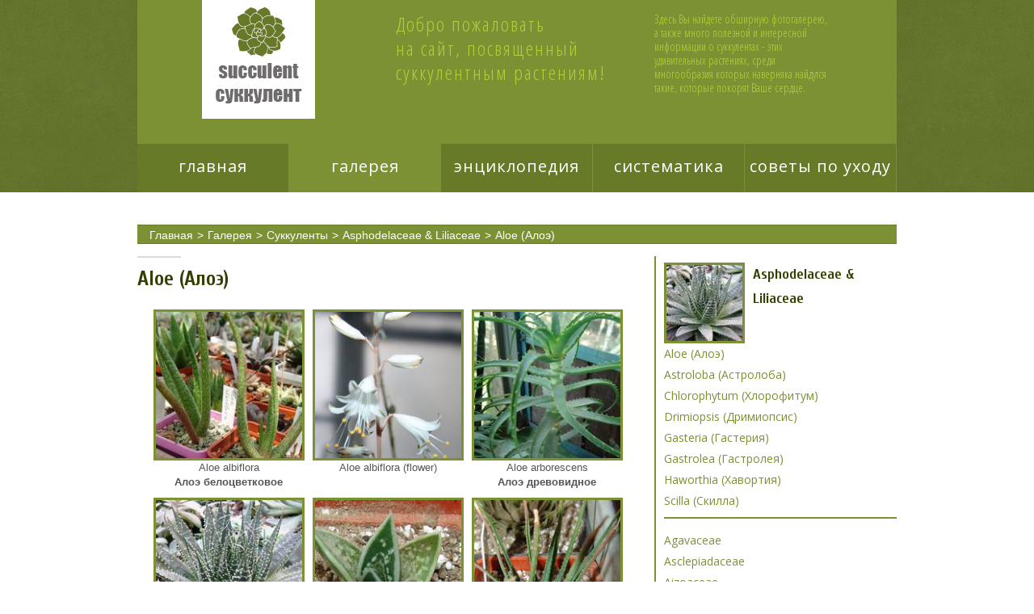

--- FILE ---
content_type: text/html; charset=utf-8
request_url: http://www.succulent.com.ua/galereja/succulents/asphodelaceae-liliaceae/aloe-aloeh.html
body_size: 6606
content:
<!DOCTYPE html>
<html xmlns:og="http://ogp.me/ns#">
<head>

<meta charset="utf-8">
<!-- 
	This website is powered by TYPO3 - inspiring people to share!
	TYPO3 is a free open source Content Management Framework initially created by Kasper Skaarhoj and licensed under GNU/GPL.
	TYPO3 is copyright 1998-2014 of Kasper Skaarhoj. Extensions are copyright of their respective owners.
	Information and contribution at http://typo3.org/
-->

<base href="https://www.succulent.com.ua/">

<title>Aloe (Алоэ) : Succulent site</title>
<meta name="generator" content="TYPO3 6.2 CMS">


<link rel="stylesheet" type="text/css" href="typo3temp/stylesheet_c7de79dc4f.css?1405600962" media="all">
<link rel="stylesheet" type="text/css" href="typo3conf/ext/t3colorbox/Resources/Public/Css/1.4.37/example1/colorbox.css?1405600919" media="all">
<link rel="stylesheet" type="text/css" href="fileadmin/templates/css/style.css?1405600583" media="all">
<link rel="stylesheet" type="text/css" href="fileadmin/templates/css/flexslider.css?1405600583" media="all">
<link rel="stylesheet" type="text/css" href="fileadmin/templates/css/owl.css?1405600583" media="all">
<link rel="stylesheet" type="text/css" href="fileadmin/templates/css/owl.carousel.css?1405600583" media="all">



<script src="typo3conf/ext/tinyaccordion/Resources/Public/Scripts/packed.js?1405600908" type="text/javascript"></script>
<script src="fileadmin/templates/js/jquery.js?1405600584" type="text/javascript"></script>
<script src="fileadmin/templates/js/jquery-migrate-1.1.1.js?1405600584" type="text/javascript"></script>
<script src="fileadmin/templates/js/jquery.easing.1.3.js?1405600584" type="text/javascript"></script>
<script src="fileadmin/templates/js/superfish.js?1405600584" type="text/javascript"></script>
<script src="fileadmin/templates/js/jquery.mobilemenu.js?1405600584" type="text/javascript"></script>
<script src="fileadmin/templates/js/jquery.ui.totop.js?1405600584" type="text/javascript"></script>
<script src="fileadmin/templates/js/jquery.flexslider-min.js?1405600584" type="text/javascript"></script>
<script src="fileadmin/templates/js/script.js?1405600584" type="text/javascript"></script>
<script src="fileadmin/templates/js/owl.js?1405600584" type="text/javascript"></script>
<script src="fileadmin/templates/js/owl.carousel.js?1405600584" type="text/javascript"></script>
<script src="typo3temp/javascript_9a38f34785.js?1405600952" type="text/javascript"></script>


<meta name="DC.title" content="Aloe (Алоэ)" />
<meta name="description" content="Добро пожаловать на сайт, посвященный суккулентным растениям!" />
<meta name="DC.Description" content="Добро пожаловать на сайт, посвященный суккулентным растениям!" />
<meta name="copyright" content="2026 succulent.com.ua" />
<meta name="DC.Rights" content="2026 succulent.com.ua" />
<meta http-equiv="content-language" content="ru" />
<meta name="DC.Language" scheme="NISOZ39.50" content="ru" />
<meta name="author" content="Vladimir Ivanov" />
<meta name="DC.Creator" content="Vladimir Ivanov" />
<meta name="date" content="2014-05-07T10:45:16+00:00" />
<meta name="DC.date" content="2014-05-07T10:45:16+00:00" />
<meta name="robots" content="index,follow" />
<meta name="google-site-verification" content="_G95GL0eNbjISFyw9qMmMeSUlPPZW0t3un8sNSf9ZfM" />
<meta name="wot-verification" content="bd705316a4a68ee665c0" />
<link rel="start" href="https://www.succulent.com.ua/" />
<link rel="up" href="https://www.succulent.com.ua/galereja/succulents/asphodelaceae-liliaceae.html" />
<link rel="next" href="https://www.succulent.com.ua/galereja/succulents/asphodelaceae-liliaceae/astroloba-astroloba.html" />
<link rel="canonical" href="https://www.succulent.com.ua/galereja/succulents/asphodelaceae-liliaceae/aloe-aloeh.html" />

<meta property="og:title" content="Aloe (Алоэ)" /><meta property="og:type" content="website" /><meta property="og:image" content="https://www.succulent.com.ua/fileadmin/logo_og.jpg" /><meta property="og:url" content="https://www.succulent.com.ua/galereja/succulents/asphodelaceae-liliaceae/aloe-aloeh.html" /><meta property="og:site_name" content="Succulent site" /><meta property="og:description" content="Добро пожаловать на сайт, посвященный суккулентным растениям!" /><meta property="og:locale" content="ru_RU" />
</head>
<body>

	<!--======================== header ============================-->
	<header>
		<div class="container_12">
			<div class="clearfix">
				<div class="grid_12">
					<div class="header_box">
						<div class="wrapper">
							<div class="grid_2 prefix_1 alpha">
								<!--======================== logo ===========================-->
								<h1><a href="/"><img src="fileadmin/templates/images/logo.png" alt=""></a></h1>
							</div>	
								
							<div class="grid_4 prefix_1">
								<div class="colls">
									<h4>
										Добро пожаловать <br />на сайт, посвященный суккулентным растениям!
									</h4>
									
								</div>
							</div>
							
							<div class="grid_3 omega">
							<div class="colls">
							<h4><span>Здесь Вы найдете обширную фотогалерею, а также много полезной и интересной информации о суккулентах - этих удивительных растениях, среди многообразия которых наверняка найдутся такие, которые покорят Ваше сердце.<span></h4>
							</div>
							</div>
								
							
						</div>	
						<div class="clearfix"><nav><ul class="sf-menu clearfix"><li class = "menu_item1"><a href="/" target="_top" title="Главная" >Главная</a></li><li class = "menu_item1 current"><a href="galereja.html" target="_top" title="Галерея" >Галерея</a><ul><li class = "menu_item1 current"><a href="succulents.html" target="_top" title="Суккуленты" >Суккуленты</a></li><li class = "menu_item1"><a href="cactaceae.html" target="_top" title="Кактусы" >Кактусы</a></li><li class = "menu_item1"><a href="variegata.html" target="_top" title="Пестролистные формы" >Пестролистные формы</a></li><li class = "menu_item1"><a href="cristata.html" target="_top" title="Гребенчатые формы" >Гребенчатые формы</a></li><li class = "menu_item1"><a href="flower.html" target="_top" title="Как они цветут" >Как они цветут</a></li></ul></li><li class = "menu_item1"><a href="encyclopedia.html" target="_top" title="Энциклопедия" >Энциклопедия</a><ul><li class = "menu_item1"><a href="encyclopedia/agavaceae.html" target="_top" title="AGAVACEAE" >AGAVACEAE</a></li><li class = "menu_item1"><a href="encyclopedia/aizoaceae.html" target="_top" title="AIZOACEAE" >AIZOACEAE</a></li><li class = "menu_item1"><a href="encyclopedia/anacardiaceae.html" target="_top" title="ANACARDIACEAE" >ANACARDIACEAE</a></li><li class = "menu_item1"><a href="encyclopedia/apocynaceae.html" target="_top" title="APOCYNACEAE" >APOCYNACEAE</a></li><li class = "menu_item1"><a href="encyclopedia/araceae.html" target="_top" title="ARACEAE" >ARACEAE</a></li><li class = "menu_item1"><a href="encyclopedia/asclepiadaceae.html" target="_top" title="ASCLEPIADACEAE" >ASCLEPIADACEAE</a></li><li class = "menu_item1"><a href="encyclopedia/asphodelaceae.html" target="_top" title="ASPHODELACEAE" >ASPHODELACEAE</a></li><li class = "menu_item1"><a href="encyclopedia/burseraceae.html" target="_top" title="BURSERACEAE" >BURSERACEAE</a></li><li class = "menu_item1"><a href="encyclopedia/commelinaceae.html" target="_top" title="COMMELINACEAE" >COMMELINACEAE</a></li><li class = "menu_item1"><a href="encyclopedia/compositae.html" target="_top" title="COMPOSITAE" >COMPOSITAE</a></li></ul></li><li class = "menu_item1"><a href="sistematika.html" target="_top" title="Систематика" >Систематика</a></li><li class = "menu_item1"><a href="kulture.html" target="_top" title="Советы по уходу" >Советы по уходу</a><ul><li class = "menu_item1"><a href="kulture/pochva.html" target="_top" title="Почва" >Почва</a></li><li class = "menu_item1"><a href="kulture/posuda.html" target="_top" title="Посуда" >Посуда</a></li><li class = "menu_item1"><a href="kulture/peresadka.html" target="_top" title="Пересадка" >Пересадка</a></li><li class = "menu_item1"><a href="kulture/svet.html" target="_top" title="Свет" >Свет</a></li><li class = "menu_item1"><a href="kulture/udobrenie.html" target="_top" title="Удобрение" >Удобрение</a></li><li class = "menu_item1"><a href="kulture/poliv-i-opryskivanie.html" target="_top" title="Полив и опрыскивание" >Полив и опрыскивание</a></li><li class = "menu_item1"><a href="kulture/zimovka.html" target="_top" title="Зимовка" >Зимовка</a></li><li class = "menu_item1"><a href="kulture/gollandskie-rastenija.html" target="_top" title="Голландские растения" >Голландские растения</a></li><li class = "menu_item1"><a href="kulture/esli-vam-nuzhno-uekhat-nadolgo.html" target="_top" title="Если Вам нужно уехать надолго..." >Если Вам нужно уехать надолго...</a></li><li class = "menu_item1"><a href="kulture/pokupaja-novoe-rastenie.html" target="_top" title="Покупая новое растение..." >Покупая новое растение...</a></li><li class = "menu_item1"><a href="kulture/vedenie-ucheta.html" target="_top" title="Ведение учета" >Ведение учета</a></li><li class = "menu_item1"><a href="kulture/mery-predostorozhnosti.html" target="_top" title="Меры предосторожности" >Меры предосторожности</a></li></ul></li></ul></nav></div>	
						
					</div>
				</div>
			</div>
</div>
		


	</header>
	<!--======================== content ===========================-->
	<div id="content">
<div class="container_12">

<div id="container_breadcrumb">
<div id="breadcrumb">
            <div class="menu_breadcrumb menu_ul"><ul><li><a href="/" target="_self" title="Главная" >Главная</a></li><li>&gt;</li><li><a href="galereja.html" target="_self" title="Галерея" >Галерея</a></li><li>&gt;</li><li><a href="succulents.html" target="_self" title="Суккуленты" >Суккуленты</a></li><li>&gt;</li><li><a href="galereja/succulents/asphodelaceae-liliaceae.html" target="_self" title="Asphodelaceae &amp; Liliaceae" >Asphodelaceae & Liliaceae</a></li><li>&gt;</li><li><a href="galereja/succulents/asphodelaceae-liliaceae/aloe-aloeh.html" target="_self" title="Aloe (Алоэ)" >Aloe (Алоэ)</a></li></ul></div>
</div>
</div>

<div class="wrapper">
<div class="grid_8 m_79">
<div class="header"><h1 class="line m_22">Aloe (Алоэ)</h1></div><div class="csc-textpic csc-textpic-center csc-textpic-above csc-textpic-border"><div class="csc-textpic-imagewrap" data-csc-images="29" data-csc-cols="3"><div class="csc-textpic-center-outer"><div class="csc-textpic-center-inner"><div class="csc-textpic-imagerow"><div class="csc-textpic-imagecolumn csc-textpic-firstcol"><figure class="csc-textpic-image csc-textpic-last"><a href="fileadmin/_processed_/csm_aloe_albiflora-b_222875f08d.jpg" title="Aloe albiflora" class="t3colorbox" data-rel="cbox394"><img src="fileadmin/_processed_/csm_aloe_albiflora-b_5ca9ca648d.jpg" width="187" height="187" alt="Aloe albiflora Aloe (Алоэ)"></a><figcaption class="csc-textpic-caption">Aloe albiflora<br>
<strong>Алоэ белоцветковое</strong></figcaption></figure></div>
<div class="csc-textpic-imagecolumn"><figure class="csc-textpic-image csc-textpic-last"><a href="fileadmin/_processed_/csm_aloe_albiflora_flower-b_805d5eb8f8.jpg" title="Aloe albiflora (flower)" class="t3colorbox" data-rel="cbox394"><img src="fileadmin/_processed_/csm_aloe_albiflora_flower-b_c62069555d.jpg" width="187" height="187" alt="Aloe albiflora (flower) Aloe (Алоэ)"></a><figcaption class="csc-textpic-caption">Aloe albiflora (flower)</figcaption></figure></div>
<div class="csc-textpic-imagecolumn csc-textpic-lastcol"><figure class="csc-textpic-image csc-textpic-last"><a href="fileadmin/_processed_/csm_aloe_arborescens-b_b56a332a17.jpg" title="Aloe arborescens" class="t3colorbox" data-rel="cbox394"><img src="fileadmin/_processed_/csm_aloe_arborescens-b_b0e202ad57.jpg" width="187" height="187" alt="Aloe arborescens Aloe (Алоэ)"></a><figcaption class="csc-textpic-caption">Aloe arborescens<br>
<strong>Алоэ древовидное</strong></figcaption></figure></div></div>
<div class="csc-textpic-imagerow"><div class="csc-textpic-imagecolumn csc-textpic-firstcol"><figure class="csc-textpic-image csc-textpic-last"><a href="fileadmin/_processed_/csm_aloe_aristata-b_4a966ca3b5.jpg" title="Aloe aristata Haw." class="t3colorbox" data-rel="cbox394"><img src="fileadmin/_processed_/csm_aloe_aristata-b_0b2820907d.jpg" width="187" height="187" alt="Aloe aristata Haw. Aloe (Алоэ)"></a><figcaption class="csc-textpic-caption">Aloe aristata Haw.<br>
<strong>Алоэ остистое</strong></figcaption></figure></div>
<div class="csc-textpic-imagecolumn"><figure class="csc-textpic-image csc-textpic-last"><a href="fileadmin/_processed_/csm_aloe_ausana-b_e73e9c834e.jpg" title="Aloe ausana" class="t3colorbox" data-rel="cbox394"><img src="fileadmin/_processed_/csm_aloe_ausana-b_122cfe86d3.jpg" width="187" height="187" alt="Aloe ausana Aloe (Алоэ)"></a><figcaption class="csc-textpic-caption">Aloe ausana</figcaption></figure></div>
<div class="csc-textpic-imagecolumn csc-textpic-lastcol"><figure class="csc-textpic-image csc-textpic-last"><a href="fileadmin/_processed_/csm_aloe_bowiea-b_31fedfe4f6.jpg" title="Aloe bowiea" class="t3colorbox" data-rel="cbox394"><img src="fileadmin/_processed_/csm_aloe_bowiea-b_89e339e5e5.jpg" width="187" height="187" alt="Aloe bowiea Aloe (Алоэ)"></a><figcaption class="csc-textpic-caption">Aloe bowiea</figcaption></figure></div></div>
<div class="csc-textpic-imagerow"><div class="csc-textpic-imagecolumn csc-textpic-firstcol"><figure class="csc-textpic-image csc-textpic-last"><a href="fileadmin/_processed_/csm_aloe_cosmo-b_fbaac44002.jpg" title="Aloe cv 'Cosmo'" class="t3colorbox" data-rel="cbox394"><img src="fileadmin/_processed_/csm_aloe_cosmo-b_38e6fa63c3.jpg" width="187" height="187" alt="Aloe cv 'Cosmo' Aloe (Алоэ)"></a><figcaption class="csc-textpic-caption">Aloe cv 'Cosmo'</figcaption></figure></div>
<div class="csc-textpic-imagecolumn"><figure class="csc-textpic-image csc-textpic-last"><a href="fileadmin/_processed_/csm_aloe_descoingsii_haworthioides-b_077fefc334.jpg" title="Aloe descoingsii x haworthioides" class="t3colorbox" data-rel="cbox394"><img src="fileadmin/_processed_/csm_aloe_descoingsii_haworthioides-b_46d4f3f031.jpg" width="187" height="187" alt="Aloe descoingsii x haworthioides Aloe (Алоэ)"></a><figcaption class="csc-textpic-caption">Aloe descoingsii x haworthioides</figcaption></figure></div>
<div class="csc-textpic-imagecolumn csc-textpic-lastcol"><figure class="csc-textpic-image csc-textpic-last"><a href="fileadmin/_processed_/csm_aloe_distans-b_01afbc404c.jpg" title="Aloe distans Haw." class="t3colorbox" data-rel="cbox394"><img src="fileadmin/_processed_/csm_aloe_distans-b_6dcb038e71.jpg" width="187" height="187" alt="Aloe distans Haw. Aloe (Алоэ)"></a><figcaption class="csc-textpic-caption">Aloe distans Haw.<br>
<strong>Алоэ расставленное&lt;/sttong&gt;</figcaption></figure></div></div>
<div class="csc-textpic-imagerow"><div class="csc-textpic-imagecolumn csc-textpic-firstcol"><figure class="csc-textpic-image csc-textpic-last"><a href="fileadmin/_processed_/csm_aloe_erinacea-b_df580427ee.jpg" title="Aloe erinacea" class="t3colorbox" data-rel="cbox394"><img src="fileadmin/_processed_/csm_aloe_erinacea-b_ffa918058b.jpg" width="187" height="187" alt="Aloe erinacea Aloe (Алоэ)"></a><figcaption class="csc-textpic-caption">Aloe erinacea</figcaption></figure></div>
<div class="csc-textpic-imagecolumn"><figure class="csc-textpic-image csc-textpic-last"><a href="fileadmin/_processed_/csm_aloe_flower-b_ef489ca4cd.jpg" title="Aloe" class="t3colorbox" data-rel="cbox394"><img src="fileadmin/_processed_/csm_aloe_flower-b_3e38a60d2e.jpg" width="187" height="187" alt="Aloe Aloe (Алоэ)"></a><figcaption class="csc-textpic-caption">Aloe</figcaption></figure></div>
<div class="csc-textpic-imagecolumn csc-textpic-lastcol"><figure class="csc-textpic-image csc-textpic-last"><a href="fileadmin/_processed_/csm_aloe_haworthioides_2-b_33c1431963.jpg" title="Aloe haworthioides Bak." class="t3colorbox" data-rel="cbox394"><img src="fileadmin/_processed_/csm_aloe_haworthioides_2-b_d59044e616.jpg" width="187" height="187" alt="Aloe haworthioides Bak. Aloe (Алоэ)"></a><figcaption class="csc-textpic-caption">Aloe haworthioides Bak.<br>
<strong>Алоэ хавортиевидное</strong></figcaption></figure></div></div>
<div class="csc-textpic-imagerow"><div class="csc-textpic-imagecolumn csc-textpic-firstcol"><figure class="csc-textpic-image csc-textpic-last"><a href="fileadmin/_processed_/csm_aloe_humilis-b_391617a925.jpg" title="Aloe humilis (L.) Mill." class="t3colorbox" data-rel="cbox394"><img src="fileadmin/_processed_/csm_aloe_humilis-b_36584cf48b.jpg" width="187" height="187" alt="Aloe humilis (L.) Mill. Aloe (Алоэ)"></a><figcaption class="csc-textpic-caption">Aloe humilis (L.) Mill.<br>
<strong>Алоэ низкое</strong></figcaption></figure></div>
<div class="csc-textpic-imagecolumn"><figure class="csc-textpic-image csc-textpic-last"><a href="fileadmin/_processed_/csm_aloe_jucunda-b_88577b7d1a.jpg" title="Aloe jucunda" class="t3colorbox" data-rel="cbox394"><img src="fileadmin/_processed_/csm_aloe_jucunda-b_985193877b.jpg" width="187" height="187" alt="Aloe jucunda Aloe (Алоэ)"></a><figcaption class="csc-textpic-caption">Aloe jucunda</figcaption></figure></div>
<div class="csc-textpic-imagecolumn csc-textpic-lastcol"><figure class="csc-textpic-image csc-textpic-last"><a href="fileadmin/_processed_/csm_aloe_longistyla-b_7bb577e0b4.jpg" title="Aloe longistyla Bak." class="t3colorbox" data-rel="cbox394"><img src="fileadmin/_processed_/csm_aloe_longistyla-b_3b6640046f.jpg" width="187" height="187" alt="Aloe longistyla Bak. Aloe (Алоэ)"></a><figcaption class="csc-textpic-caption">Aloe longistyla Bak.<br>
<strong>Алоэ длинноколючковое</strong></figcaption></figure></div></div>
<div class="csc-textpic-imagerow"><div class="csc-textpic-imagecolumn csc-textpic-firstcol"><figure class="csc-textpic-image csc-textpic-last"><a href="fileadmin/_processed_/csm_aloe_macloughlinii-b_e7b46ec4da.jpg" title="Aloe macloughlinii" class="t3colorbox" data-rel="cbox394"><img src="fileadmin/_processed_/csm_aloe_macloughlinii-b_412f3cc9f2.jpg" width="187" height="187" alt="Aloe macloughlinii Aloe (Алоэ)"></a><figcaption class="csc-textpic-caption">Aloe macloughlinii</figcaption></figure></div>
<div class="csc-textpic-imagecolumn"><figure class="csc-textpic-image csc-textpic-last"><a href="fileadmin/_processed_/csm_aloe_plicatilis-b_941e661a6f.jpg" title="Aloe plicatilis" class="t3colorbox" data-rel="cbox394"><img src="fileadmin/_processed_/csm_aloe_plicatilis-b_df7bbd73cd.jpg" width="187" height="187" alt="Aloe plicatilis Aloe (Алоэ)"></a><figcaption class="csc-textpic-caption">Aloe plicatilis</figcaption></figure></div>
<div class="csc-textpic-imagecolumn csc-textpic-lastcol"><figure class="csc-textpic-image csc-textpic-last"><a href="fileadmin/_processed_/csm_aloe_polyphylla-b_e05a82d5a4.jpg" title="Aloe polyphylla" class="t3colorbox" data-rel="cbox394"><img src="fileadmin/_processed_/csm_aloe_polyphylla-b_28ce54a5ed.jpg" width="187" height="187" alt="Aloe polyphylla Aloe (Алоэ)"></a><figcaption class="csc-textpic-caption">Aloe polyphylla<br>
растение А.Вовка</figcaption></figure></div></div>
<div class="csc-textpic-imagerow"><div class="csc-textpic-imagecolumn csc-textpic-firstcol"><figure class="csc-textpic-image csc-textpic-last"><a href="fileadmin/_processed_/csm_aloe_rauschii-b_0dd9156c23.jpg" title="Aloe rauschii" class="t3colorbox" data-rel="cbox394"><img src="fileadmin/_processed_/csm_aloe_rauschii-b_0c494d56bf.jpg" width="187" height="187" alt="Aloe rauschii Aloe (Алоэ)"></a><figcaption class="csc-textpic-caption">Aloe rauschii</figcaption></figure></div>
<div class="csc-textpic-imagecolumn"><figure class="csc-textpic-image csc-textpic-last"><a href="fileadmin/_processed_/csm_aloe_rauschii_snowstorm-b_914aaad102.jpg" title="Aloe rauschii сv 'Snowflake'" class="t3colorbox" data-rel="cbox394"><img src="fileadmin/_processed_/csm_aloe_rauschii_snowstorm-b_cabc409269.jpg" width="187" height="187" alt="Aloe rauschii сv 'Snowflake' Aloe (Алоэ)"></a><figcaption class="csc-textpic-caption">Aloe rauschii сv 'Snowflake'</figcaption></figure></div>
<div class="csc-textpic-imagecolumn csc-textpic-lastcol"><figure class="csc-textpic-image csc-textpic-last"><a href="fileadmin/_processed_/csm_aloe_raushii_gasteria_armstrongii-b_f58cecef8b.jpg" title="Aloe rauschii" class="t3colorbox" data-rel="cbox394"><img src="fileadmin/_processed_/csm_aloe_raushii_gasteria_armstrongii-b_a98988ef5d.jpg" width="187" height="187" alt="Aloe rauschii Aloe (Алоэ)"></a><figcaption class="csc-textpic-caption">Aloe rauschii</figcaption></figure></div></div>
<div class="csc-textpic-imagerow"><div class="csc-textpic-imagecolumn csc-textpic-firstcol"><figure class="csc-textpic-image csc-textpic-last"><a href="fileadmin/_processed_/csm_aloe_sp_2-b_64ab111862.jpg" title="Aloe broomii Schoenl." class="t3colorbox" data-rel="cbox394"><img src="fileadmin/_processed_/csm_aloe_sp_2-b_e5f84e00ba.jpg" width="187" height="187" alt="Aloe broomii Schoenl. Aloe (Алоэ)"></a><figcaption class="csc-textpic-caption">Aloe broomii Schoenl.<br>
<strong>Алоэ Брума</strong></figcaption></figure></div>
<div class="csc-textpic-imagecolumn"><figure class="csc-textpic-image csc-textpic-last"><a href="fileadmin/_processed_/csm_aloe_sp_3-b_1fc9b8f367.jpg" title="Aloe saponaria Haw." class="t3colorbox" data-rel="cbox394"><img src="fileadmin/_processed_/csm_aloe_sp_3-b_d94b7bc5a8.jpg" width="187" height="187" alt="Aloe saponaria Haw. Aloe (Алоэ)"></a><figcaption class="csc-textpic-caption">Aloe saponaria Haw.<br>
<strong>Алоэ мыльное</strong></figcaption></figure></div>
<div class="csc-textpic-imagecolumn csc-textpic-lastcol"><figure class="csc-textpic-image csc-textpic-last"><a href="fileadmin/_processed_/csm_aloe_sp_4-b_85f9672377.jpg" title="Aloe sp." class="t3colorbox" data-rel="cbox394"><img src="fileadmin/_processed_/csm_aloe_sp_4-b_988da6a92f.jpg" width="187" height="187" alt="Aloe sp. Aloe (Алоэ)"></a><figcaption class="csc-textpic-caption">Aloe sp.</figcaption></figure></div></div>
<div class="csc-textpic-imagerow"><div class="csc-textpic-imagecolumn csc-textpic-firstcol"><figure class="csc-textpic-image csc-textpic-last"><a href="fileadmin/_processed_/csm_aloe_sp_5-b_170e207c5f.jpg" title="Aloe sp." class="t3colorbox" data-rel="cbox394"><img src="fileadmin/_processed_/csm_aloe_sp_5-b_4071362b30.jpg" width="187" height="187" alt="Aloe sp. Aloe (Алоэ)"></a><figcaption class="csc-textpic-caption">Aloe sp.</figcaption></figure></div>
<div class="csc-textpic-imagecolumn"><figure class="csc-textpic-image csc-textpic-last"><a href="fileadmin/_processed_/csm_aloe_squarrosa-b_ca2dbd92c6.jpg" title="Aloe squarrosa" class="t3colorbox" data-rel="cbox394"><img src="fileadmin/_processed_/csm_aloe_squarrosa-b_bbc4ffd273.jpg" width="187" height="187" alt="Aloe squarrosa  Aloe (Алоэ)"></a><figcaption class="csc-textpic-caption">Aloe squarrosa </figcaption></figure></div>
<div class="csc-textpic-imagecolumn csc-textpic-lastcol"><figure class="csc-textpic-image csc-textpic-last"><a href="fileadmin/_processed_/csm_aloe_variegata-b_1fa11c1623.jpg" title="Aloe variegata L." class="t3colorbox" data-rel="cbox394"><img src="fileadmin/_processed_/csm_aloe_variegata-b_ef9e93b27a.jpg" width="187" height="187" alt="Aloe variegata L. Aloe (Алоэ)"></a><figcaption class="csc-textpic-caption">Aloe variegata L.<br>
<strong>Алоэ пестрое</strong></figcaption></figure></div></div>
<div class="csc-textpic-imagerow csc-textpic-imagerow-last"><div class="csc-textpic-imagecolumn csc-textpic-firstcol"><figure class="csc-textpic-image csc-textpic-last"><a href="fileadmin/_processed_/csm_aloe_variegata_2-b_e435953212.jpg" title="Aloe variegata" class="t3colorbox" data-rel="cbox394"><img src="fileadmin/_processed_/csm_aloe_variegata_2-b_e2b7795f4f.jpg" width="187" height="187" alt="Aloe variegata Aloe (Алоэ)"></a><figcaption class="csc-textpic-caption">Aloe variegata</figcaption></figure></div>
<div class="csc-textpic-imagecolumn"><figure class="csc-textpic-image csc-textpic-last"><a href="fileadmin/_processed_/csm_aloe_vera-b_3a0f033b1b.jpg" title="Aloe vera" class="t3colorbox" data-rel="cbox394"><img src="fileadmin/_processed_/csm_aloe_vera-b_e32ba4d767.jpg" width="187" height="187" alt="Aloe vera Aloe (Алоэ)"></a><figcaption class="csc-textpic-caption">Aloe vera<br>
<strong>Алоэ настоящее</strong></figcaption></figure></div>
<div class="csc-textpic-imagecolumn csc-textpic-lastcol">&nbsp;</div></div></div></div></div></div>
</div>
<div class="grid_4 m_59"><div class="border">
<div class="list"><div class="bild"><a href="galereja/succulents/asphodelaceae-liliaceae.html" ><img src="fileadmin/_processed_/csm_aloe_aristata-b_9f995a7a7e.jpg" width="100" height="100" name="img59_177c_0before" alt="" /></a></div><h3><a href="galereja/succulents/asphodelaceae-liliaceae.html" >Asphodelaceae & Liliaceae</a></h3><div class="wrapper"><ul><li><a href="galereja/succulents/asphodelaceae-liliaceae/aloe-aloeh.html" >Aloe (Алоэ)</a></li><li><a href="galereja/succulents/asphodelaceae-liliaceae/astroloba-astroloba.html" >Astroloba (Астролоба)</a></li><li><a href="galereja/succulents/asphodelaceae-liliaceae/shlorophytum-khlorofitum.html" >Сhlorophytum (Хлорофитум)</a></li><li><a href="galereja/succulents/asphodelaceae-liliaceae/drimiopsis-drimiopsis.html" >Drimiopsis (Дримиопсис)</a></li><li><a href="galereja/succulents/asphodelaceae-liliaceae/gasteria-gasterija.html" >Gasteria (Гастерия)</a></li><li><a href="galereja/succulents/asphodelaceae-liliaceae/gastrolea-gastroleja.html" >Gastrolea (Гастролея)</a></li><li><a href="galereja/succulents/asphodelaceae-liliaceae/haworthia-khavortija.html" >Haworthia (Хавортия)</a></li><li><a href="galereja/succulents/asphodelaceae-liliaceae/scilla-skilla.html" >Scilla (Скилла)</a></li></ul></div></div><div class="clear"></div><div class="divider"><hr></div><ul class="list"><li><a href="galereja/succulents/agavaceae.html" title="Cемейство Agavaceae фотографии" >Agavaceae</a></li><li><a href="galereja/succulents/asclepiadaceae.html" title="Asclepiadaceae" >Asclepiadaceae</a></li><li><a href="galereja/succulents/aizoaceae.html" title="Aizoaceae" >Aizoaceae</a></li><li><a href="galereja/succulents/asphodelaceae-liliaceae.html" title="Asphodelaceae &amp; Liliaceae" >Asphodelaceae &amp; Liliaceae</a></li><li><a href="galereja/succulents/crassulaceae.html" title="Crassulaceae" >Crassulaceae</a></li><li><a href="galereja/succulents/euphorbiaceae.html" title="Euphorbiaceae" >Euphorbiaceae</a></li><li><a href="galereja/succulents/portulacaceae.html" title="Portulacaceae" >Portulacaceae</a></li><li><a href="galereja/succulents/drugie-roda.html" title="Другие рода" >Другие рода</a></li></ul>
</div>
</div>
</div>
		</div>
		
	</div>
	<!--======================== footer ============================-->
	<footer>
		<div class="container_12">
			<div class="grid_12">
				<a class="footer_link" href="#">
					<img src="fileadmin/templates/images/footer_logo.png" alt="">
				</a>
				<div class="extra_wrap">
				<script type="text/javascript" src="//yandex.st/share/share.js"
charset="utf-8"></script>
<div align ="right" class="yashare-auto-init" data-yashareL10n="ru"
 data-yashareType="none" data-yashareQuickServices="yaru,vkontakte,facebook,twitter,odnoklassniki,moimir,gplus"

></div>
					<div class="copyright">Succulent site &copy; <span id="copyright-year"></span>
					<br>Партнер сайта <a href="http://www.cactuskiev.com.ua" data-wpel-target="_blank">"Украинский сайт о кактусах и кактусоводах "Кактус Киев"</a>
					<br><em>Developed by: </em><a href="http://www.vivapage.info" data-wpel-target="_blank">vivapage</a><br><br>
					<!--LiveInternet counter--><a href="https://www.liveinternet.ru/click"
target="_blank"><img id="licnt3851" width="88" height="15" style="border:0" 
title="LiveInternet: показано число посетителей за сегодня"
src="[data-uri]"
alt=""/></a><script>(function(d,s){d.getElementById("licnt3851").src=
"https://counter.yadro.ru/hit?t26.6;r"+escape(d.referrer)+
((typeof(s)=="undefined")?"":";s"+s.width+"*"+s.height+"*"+
(s.colorDepth?s.colorDepth:s.pixelDepth))+";u"+escape(d.URL)+
";h"+escape(d.title.substring(0,150))+";"+Math.random()})
(document,screen)</script><!--/LiveInternet-->
					</div>
						<div class="footer-link">
						<!--{%FOOTER_LINK} --></div>
					</div>
				</div>
		</div>
	</footer>
	
	<!-- Yandex.Metrika counter -->
<script type="text/javascript">
(function (d, w, c) {
    (w[c] = w[c] || []).push(function() {
        try {
            w.yaCounter25616189 = new Ya.Metrika({id:25616189,
                    clickmap:true,
                    trackLinks:true,
                    accurateTrackBounce:true});
        } catch(e) { }
    });

    var n = d.getElementsByTagName("script")[0],
        s = d.createElement("script"),
        f = function () { n.parentNode.insertBefore(s, n); };
    s.type = "text/javascript";
    s.async = true;
    s.src = (d.location.protocol == "https:" ? "https:" : "http:") + "//mc.yandex.ru/metrika/watch.js";

    if (w.opera == "[object Opera]") {
        d.addEventListener("DOMContentLoaded", f, false);
    } else { f(); }
})(document, window, "yandex_metrika_callbacks");
</script>
<noscript><div><img src="//mc.yandex.ru/watch/25616189" style="position:absolute; left:-9999px;" alt="" /></div></noscript>
<!-- /Yandex.Metrika counter --><script type="text/javascript">
var _gaq = _gaq || [];
_gaq.push(['_setAccount', 'UA-53003721-1']);


_gaq.push(['_trackPageview']);


(function() {
  var ga = document.createElement('script'); ga.type = 'text/javascript'; ga.async = true;
  ga.src = ('https:' == document.location.protocol ? 'https://ssl' : 'http://www') + '.google-analytics.com/ga.js';
  var s = document.getElementsByTagName('script')[0]; s.parentNode.insertBefore(ga, s);
})();
</script>
<script src="typo3conf/ext/t3colorbox/Resources/Public/JavaScript/jquery.colorbox-1.4.37.min.js?1405600908" type="text/javascript"></script>
<script src="typo3temp/javascript_19c5af25b1.js?1405600952" type="text/javascript"></script>


</body>
</html>

--- FILE ---
content_type: text/css
request_url: https://www.succulent.com.ua/typo3temp/stylesheet_c7de79dc4f.css?1405600962
body_size: 1396
content:
/* default styles for extension "tx_felogin_pi1" */
	.tx-felogin-pi1 label {
		display: block;
	}
/* default styles for extension "tx_cssstyledcontent" */
/* Headers */	.csc-header-alignment-center { text-align: center; }	.csc-header-alignment-right { text-align: right; }	.csc-header-alignment-left { text-align: left; }	div.csc-textpic-responsive, div.csc-textpic-responsive * { -moz-box-sizing: border-box; -webkit-box-sizing: border-box; box-sizing: border-box;  }	/* Clear floats after csc-textpic and after csc-textpic-imagerow */	div.csc-textpic, div.csc-textpic div.csc-textpic-imagerow, ul.csc-uploads li { overflow: hidden; }	/* Set padding for tables */	div.csc-textpic .csc-textpic-imagewrap table { border-collapse: collapse; border-spacing: 0; }	div.csc-textpic .csc-textpic-imagewrap table tr td { padding: 0; vertical-align: top; }	/* Settings for figure and figcaption (HTML5) */	div.csc-textpic .csc-textpic-imagewrap figure, div.csc-textpic figure.csc-textpic-imagewrap { margin: 0; display: table; }	/* Captions */	figcaption.csc-textpic-caption { display: table-caption; }	.csc-textpic-caption { text-align: center; caption-side: bottom; }	div.csc-textpic-caption-c .csc-textpic-caption, .csc-textpic-imagewrap .csc-textpic-caption-c { text-align: center; }	div.csc-textpic-caption-r .csc-textpic-caption, .csc-textpic-imagewrap .csc-textpic-caption-r { text-align: right; }	div.csc-textpic-caption-l .csc-textpic-caption, .csc-textpic-imagewrap .csc-textpic-caption-l { text-align: center; }	/* Float the columns */	div.csc-textpic div.csc-textpic-imagecolumn { float: left; }	/* Border just around the image */	div.csc-textpic-border div.csc-textpic-imagewrap img {		border: 3px solid #7B9133;		padding: 0px 0px;	}	div.csc-textpic .csc-textpic-imagewrap img { border: none; display: block; }	/* Space below each image (also in-between rows) */	div.csc-textpic .csc-textpic-imagewrap .csc-textpic-image { margin-bottom: 10px; }	div.csc-textpic .csc-textpic-imagewrap .csc-textpic-imagerow-last .csc-textpic-image { margin-bottom: 0; }	/* colSpace around image columns, except for last column */	div.csc-textpic-imagecolumn, td.csc-textpic-imagecolumn .csc-textpic-image { margin-right: 10px; }	div.csc-textpic-imagecolumn.csc-textpic-lastcol, td.csc-textpic-imagecolumn.csc-textpic-lastcol .csc-textpic-image { margin-right: 0; }	/* Add margin from image-block to text (in case of "Text & Images") */	div.csc-textpic-intext-left .csc-textpic-imagewrap,	div.csc-textpic-intext-left-nowrap .csc-textpic-imagewrap {		margin-right: 10px;	}	div.csc-textpic-intext-right .csc-textpic-imagewrap,	div.csc-textpic-intext-right-nowrap .csc-textpic-imagewrap {		margin-left: 10px;	}	/* Positioning of images: */	/* Center (above or below) */	div.csc-textpic-center .csc-textpic-imagewrap, div.csc-textpic-center figure.csc-textpic-imagewrap { overflow: hidden; }	div.csc-textpic-center .csc-textpic-center-outer { position: relative; float: right; right: 50%; }	div.csc-textpic-center .csc-textpic-center-inner { position: relative; float: right; right: -50%; }	/* Right (above or below) */	div.csc-textpic-right .csc-textpic-imagewrap { float: right; }	div.csc-textpic-right div.csc-textpic-text { clear: right; }	/* Left (above or below) */	div.csc-textpic-left .csc-textpic-imagewrap { float: left; }	div.csc-textpic-left div.csc-textpic-text { clear: left; }	/* Left (in text) */	div.csc-textpic-intext-left .csc-textpic-imagewrap { float: left; }	/* Right (in text) */	div.csc-textpic-intext-right .csc-textpic-imagewrap { float: right; }	/* Right (in text, no wrap around) */	div.csc-textpic-intext-right-nowrap .csc-textpic-imagewrap { float: right; }	/* Left (in text, no wrap around) */	div.csc-textpic-intext-left-nowrap .csc-textpic-imagewrap { float: left; }	div.csc-textpic div.csc-textpic-imagerow-last, div.csc-textpic div.csc-textpic-imagerow-none div.csc-textpic-last { margin-bottom: 0; }	/* Browser fixes: */	/* Fix for unordered and ordered list with image "In text, left" */	.csc-textpic-intext-left ol, .csc-textpic-intext-left ul { padding-left: 40px; overflow: auto; }	/* File Links */	ul.csc-uploads { padding: 0; }	ul.csc-uploads li { list-style: none outside none; margin: 1em 0; }	ul.csc-uploads img { float: left; padding-right: 1em; vertical-align: top; }	ul.csc-uploads span { display: block; }	ul.csc-uploads span.csc-uploads-fileName { text-decoration: underline; }	/* Table background colors: */	table.contenttable-color-1 { background-color: #EDEBF1; }	table.contenttable-color-2 { background-color: #F5FFAA; }	table.contenttable-color-240 { background-color: black; }	table.contenttable-color-241 { background-color: white; }	table.contenttable-color-242 { background-color: #333333; }	table.contenttable-color-243 { background-color: gray; }	table.contenttable-color-244 { background-color: silver; }
/* specific page styles for extension "tx_cssstyledcontent" */
	.csc-textpic-intext-right-nowrap .csc-textpic-text { margin-right: 310px; }
	.csc-textpic-intext-left-nowrap .csc-textpic-text { margin-left: 310px; }
/* default styles for extension "tx_tinyaccordion" */
	ul.tinyaccordion {list-style:none; background:none !important;}
	ul.tinyaccordion li {background:none !important; padding-left:0px;}
	ul.tinyaccordion h4 {margin: 0 0 6px 0;padding-left:20px; cursor:pointer; background: url('/typo3conf/ext/tinyaccordion/Resources/Public/Images/plus.png') no-repeat 0 3px;}
	ul.tinyaccordion h4.acc-selected {background: url('/typo3conf/ext/tinyaccordion/Resources/Public/Images/minus.png') no-repeat 0 7px;}
	ul.tinyaccordion h4:hover {text-decoration:underline;}
	ul.tinyaccordion .acc-section {overflow:hidden;}
	ul.tinyaccordion .csc-default,
	ul.tinyaccordion ul.tinyaccordion,
	ul.tinyaccordion ul.tinyaccordion .news-single-item {padding: 0 0 10px 21px;}
	ul.tinyaccordion li .csc-header:first-child {display:none;}

--- FILE ---
content_type: text/css
request_url: https://www.succulent.com.ua/fileadmin/templates/css/style.css?1405600583
body_size: 4310
content:
/*css*/
@import "reset.css";
@import "skeleton.css";

@import url(http://fonts.googleapis.com/css?family=Open+Sans&subset=latin,cyrillic);
@import url(http://fonts.googleapis.com/css?family=Open+Sans+Condensed:300&subset=latin,cyrillic);
@import "http://fonts.googleapis.com/css?family=Russo+One&subset=latin,cyrillic";
@import url(http://fonts.googleapis.com/css?family=Cuprum:400,400italic,700,700italic&subset=latin,cyrillic);


html, body {height:100%;}

body{
	background: #fff;
	
	position:relative;
	min-width:320px;
	-webkit-text-size-adjust: none;
	font: 13px/18px "Trebuchet MS", Arial, Helvetica, sans-serif;
	color: #555;

}
.align-center {
	text-align: center;
}
.align-right {
	text-align: right;
}
.align-left {
	text-align: left;
}

/*Imeges*/
img{
	box-sizing:border-box;
	-moz-box-sizing:border-box;
	-webkit-box-sizing:border-box;
	height:auto;
	max-width:100%;
}

.frame{} /* img border, paddings, shadows */

.img_fleft{
	float:left;
	margin-right:20px;
}

.img_right{
	float:right;
	margin-left:20px;
}

/*Links*/
a{
	color:#333F00;
	text-decoration:none;
}
	a:hover{
		text-decoration:underline;
	}
a[href^="tel:"] {
	color: inherit;
	text-decoration:none;
}
.btn{
	background:#000;
	color:#fff;
	display:inline-block;
	font:12px/16px Arial, Helvetica, sans-serif;
	padding:10px 12px;
	text-decoration:none;
}
	.btn:hover{
		background-color:#f00;
		text-decoration:none;
	}
sub {
font-size: 80%;
	vertical-align: sub
}
sup {
font-size: 80%;
	vertical-align: super
}
strong {
	font-weight: bold;
}
.border {
border-left: 2px solid #7B9133;
padding-left: 10px;
}
hr { color: #7B9133; /*для IE */ 
background-color:#7B9133; /*для Firefox, Opera, Safari*/ 
border:0px none; 
height:2px; /* высота 1px IE, Firefox, Opera, Safari */ 
clear:both; /* для очистки, если тег идет после float елемента */ 
}
.bild {
	float: left;
	margin-right: 10px;
}
.bild img {
border: 3px solid #7B9133;
}

.indent {
	padding-left: 15px;
}

/*Titles*/
h1{
	color:#333f00;
	font-family: 'Cuprum', cursive;
	font-size: 26px;
	line-height: 32px;
	font-weight: 700;
	margin-bottom: 17px;
}
h2{
	color:#333f00;
	font:bold 20px/36px 'Cuprum', cursive;
	margin-bottom:20px;
}
h3{
	color:#333f00;
	font:bold 16px/30px 'Cuprum', cursive;
	margin-bottom:20px;
}
h4{
	color:#2c2c2c;
	font-family: 'Cuprum', cursive;
	font-size: 16px;
	line-height: 32px;
	font-weight: normal;
	margin-bottom: 17px;
}
	.line{
		background: url(../images/line_bg.jpg) no-repeat 0px 0px;
		padding-top: 12px;
	}


h5{
	color: #7b9133;
	font: 13px/18px "Trebuchet MS", Arial, Helvetica, sans-serif;
	text-transform: uppercase;
	margin-bottom: 9px;
}
	h5.general_h5{
		color: #7b9133;
		font: 13px/18px "Trebuchet MS", Arial, Helvetica, sans-serif;
		text-transform: uppercase;
		margin-bottom: 9px;
		
		}




h6{
	color:#f00;
	font:bold 13px/18px Arial, Helvetica, sans-serif;
}
h2 a, h3 a, h4 a, h5 a, h6 a{
	color:inherit;
}
	h2 a:hover, h3 a:hover, h4 a:hover, h5 a:hover, h6 a:hover{
		color:#000;
		text-decoration:none;
	}
.acc-section h1 {
	font-size: 18px;
}
.general_link{
	color: #677a27;
	font: 13px/18px "Trebuchet MS", Arial, Helvetica, sans-serif;
	text-decoration: underline;
	display: inline-block;
	}
	.general_link:hover{
		text-decoration: none;
		}

/* Indents */
p{
	margin-bottom:19px; /*as line-height in body*/
}
/* Breadcrumb*/
div#container_breadcrumb {
    background-color: #7B9133;
    border-bottom: 1px solid #677A27;
    border-top: 1px solid #677A27;
    margin-bottom: 15px;
    margin-left: 10px;
    margin-right: 10px;
}
div#breadcrumb {
    height: 21px;
    padding-top: 1px;
    margin-left: 15px;
}
div.menu_breadcrumb li {
    color: #fff;
    float: left;
    font-size: 14px;
    padding-right: 5px;
    padding-top: 2px;
}
div.menu_breadcrumb li a {color: #fff;}

.m-04{margin-top:-4px;}
.m-05{margin-top:-5px;}

.m_05{margin-bottom:5px;}
.m_09{margin-bottom:9px;}
.m_10{margin-bottom:10px;}
.m_11{margin-bottom:11px !important;}
.m_12{margin-bottom:12px !important;}
.m_15{margin-bottom:15px;}
.m_17{margin-bottom:17px;}
.m_18{margin-bottom:18px;}
.m_20{margin-bottom:20px;}
.m_22{margin-bottom:22px;}
.m_25{margin-bottom:25px;}
.m_29{margin-bottom:29px;}
.m_30{margin-bottom:30px;}
.m_35{margin-bottom:35px;}
.m_40{margin-bottom:40px;}
.m_41{margin-bottom:41px;}
.m_45{margin-bottom:45px;}
.m_50{margin-bottom:50px;}
.m_51{margin-bottom:51px;}
.m_52{margin-bottom:52px;}
.m_52{margin-bottom:52px;}
.m_55{margin-bottom:55px;}
.m_59{margin-bottom:59px;}
.m_60{margin-bottom:60px;}
.m_65{margin-bottom:65px;}
.m_70{margin-bottom:70px;}
.m_75{margin-bottom:75px;}
.m_79{margin-bottom:79px;}
.m_80{margin-bottom:80px;}
.m_85{margin-bottom:85px;}
.m_90{margin-bottom:90px;}

/* Lists */
.list{
	padding-top: 8px;
	}
.list li{
	margin-top: 0px;
	font-family: 'Open Sans', sans-serif;
	font-weight: normal;
	font-size: 14px;
	line-height: 26px;
	
}
	.list li:first-child{
		margin-top:0;
	}
	.list li a{
		display:block;
		color:#7b9133;
		text-decoration:none;
		transition: 0.2s;
		-webkit-transition: 0.2s;
		-moz-transition: 0.2s;
		
	}
		.list li a:hover{
			color:#fff;
			background-color: #7b9133;
			text-decoration:none;
			padding-left: 8px;
		}
.list h3 {margin-bottom: 2px; font-size: 18px;}

/**/
blockquote{width:100%;}
	cite{text-align:right;}
time{}

.img_thumbnail{
	border: 3px solid #7b9133;
}
/************Header************/
header{
	width:100%;

	background: url(../images/header_bg.jpg) repeat 0 0;
	margin-bottom: 40px;
}

#index0 #content{
	margin-top: -128px;
	background: #fff;
	padding-top: 140px;
	}
#index3 header, #index2 header, #index1 header{
	margin-bottom: 0;
	} 
#index3 #content, #index2 #content, #index1 #content{
	padding-top: 52px;
	} 

.header_box{
	background: #7b9133;

}
h1{
	margin-bottom: 31px;
}
	h1 a{}
		h1 a:hover{
			text-decoration:none;
		}
	h1 .slogan{
		display:block;
	}

.colls h4{
	font-family: 'Open Sans Condensed', sans-serif;
	font-weight: 300;
	font-size: 24px;
	line-height: 30px;
	color: #b3cf38;
	
	padding-top: 15px;
	letter-spacing: 2px;
	}
	.colls h4 span{
		display: block;
		font-size: 14px;
		margin-bottom: 5px;
		letter-spacing: 0px;
		line-height: 17px;
	}
.contact_list{
	padding-top: 81px;
	}
	.contact_list li{
		font-family: 'Open Sans', sans-serif;
		font-weight: 400;
		font-size: 14px;
		line-height: 18px;
		color: #b3cf38;
		}
		.contact_list li a{
			color: #fff;
			text-decoration: underline;
			}
			.contact_list li a:hover{
				text-decoration: none;	
			}

/* Menu */
nav{
}
	.sf-menu {
		list-style:none;
	}
		.sf-menu > li {
			float:left;
			font-family: 'Open Sans', sans-serif;
			font-weight: 300;
			font-size: 20px;
			line-height: 20px;
			position:relative;
			border-left: 1px solid #7b9133;
		}

		.sf-menu > li:first-child{
			margin-left:0;
			border-left: none;
		}
			.sf-menu > li > a {
				display: block;
				color:#fff;
				text-decoration:none;
				padding: 18px 0px 22px 0px;
				background: #677a27;
				transition: 0.2s;
				text-transform: lowercase;
				text-align: center;
				letter-spacing: 1px;
			}

			.menu_item1{
				width: 187px;
				}

			.menu_item2{
				width: 186px;
				}
			.menu_item3{
				width: 190px;
				}

				.sf-menu > li.sfHover > a,
				.sf-menu > li > a:hover,
				.sf-menu > li.current > a {
					color:#fff;
					background: #7b9133;
					text-decoration:none; 
				}
				.sf-menu > li > a.sf-with-ul:after{
					/*menu arrow*/
				}
			.sf-menu .menu-arrow{display:none;}

		/* submenu */
		.sf-menu ul {
			background:#7b9133;
			display:none;
			left: -1px;
			position: absolute;
			top: 60px;
			width: 211px;
			z-index: 9999;
			padding-top: 12px;
		}
			.sf-menu ul li{
				position:relative;
				font-family: 'Open Sans', sans-serif;
				font-weight: 300;
				font-size: 20px;
				line-height: 20px;
				letter-spacing: 1px;
			}
				.sf-menu ul li:first-child{
					margin-top:0;
				}
				.sf-menu ul li a{
					list-style: none outside none;
					display: block;
					color:#fff;
					text-decoration:none;
					padding: 4px 0px 6px 31px;
					font-size: 14px;
				}
				.sf-menu ul li > a:hover,
				.sf-menu ul li.sfHover > a,
				.sf-menu ul li.active > a{
					color:#7b9133;
					background: #fff;
					text-decoration:none;
				}
		/* subsubmenu */
		.sf-menu ul ul {
			position: absolute;
			background:#7b9133;
			left:0px;
			top:30px;
			padding-bottom: 25px;
			padding-top: 0px;
			z-index: 9999;
		}
			.sf-menu ul ul li a{
				color:#fff;
				text-decoration:none;
				padding-left: 51px;
			}
			.sf-menu ul ul li > a:hover,
			.sf-menu ul ul li.sfHover > a,
			.sf-menu ul ul li.active > a{
				color: #fff;
				background: #677a27;
				text-decoration:none;
			}
	#mm0{
		display:none;
		border: 1px solid #ff781d;
		padding: 3px;
		width: 100%;
	}


/************Content***********/

.arrow_btn{
	display: inline-block;
	color: #fff;
	font-family: 'Russo One', cursive;
	font-size: 14px;
	line-height: 22px;
	font-weight: normal;
	background: url(../images/arrow_btn.jpg) no-repeat right 0px #7b9133;
	padding: 0px 32px 0px 6px;
	text-transform: uppercase;
	transition:0.3s;
	}
	.arrow_btn:hover{
		background-color: #bebebe;
		text-decoration: none;
	}
.img_box{
	background:url(../images/img_box.jpg) no-repeat;
	margin: 0 auto 52px;
	padding: 20px 0;
	}
	
	.img_box a{
		border: 3px solid #fff;
		display:block;
		font-family: 'Russo One', cursive;
		font-size: 36px;
		line-height: 32px;
		font-weight: normal;
		color: #fff;
		transition: 0.2s;
		}
		.img_box_item1{
			padding: 24px 0px 30px 0px;
			text-align: center;
			}
		
		.img_box_item2{
			padding: 23px 0px 31px 0px;
			text-align: center;
			}
		.img_box_item3{
			padding: 24px 0px 18px 0px;
			text-align: center;
			}
		.img_box_item4{
			padding: 28px 0px 32px 9px;
			text-align: center;
			}
			.span1{
				display:block;
				}
			.span2{
				float: left;
				font-size: 72px;
				line-height: 58px;
				text-align: left;
				margin-right: 8px;
				
				}
			.span3{
				float: left;
				margin-top: -3px;
				line-height: 30px;
				}
			.span4{
				display:inline-block;
				overflow: hidden;
				text-align: left;
				width: 161px;
				}	
				
			.img_box_item1 span{
				text-transform: uppercase;
				}
			.img_box_item3 span{
				text-transform: uppercase;
				font-size: 72px;
				display:inline-block;
				margin-bottom: 12px;
				}
		.img_box a:hover{
			background-color: #fff;
			color: #7b9133;
			text-decoration: none;
			}
.client_link{
	display: block;
	}
.client_link:hover .client_box{
	background: #677a27;
	} 	
.client_box{
	overflow:hidden;
	background: #7b9133;
	border: 3px solid #7b9133;
	margin-bottom: 20px;
	transition: 0.2s;
	}
	.client_box img{
		float: left;
		}
	.client_box h5{
		transition: 0.2s;
		display: inline-block;
		width: 100%;
		text-align: center;
		font-family: 'Open Sans', sans-serif;
		font-weight: normal;
		font-size: 14px;
		line-height: 18px;
		color: #fff;
		text-transform: uppercase;
		padding-top: 39px;
		letter-spacing: 1px;
		}
		.client_box h5 span{
			text-transform: lowercase;
			}
	.client_p{
		padding-top: 1px;
		}
		.client_p:before{
			display:inline-block;
			content: '';
			width: 20px;
			height: 13px;
			background: url(../images/quotes_before.png) no-repeat 0px -1px;
			margin-right: 3px;
			}
		.client_p:after{
			display:inline-block;
			content: '';
			width: 20px;
			height: 14px;
			background: url(../images/quotes_after.png) no-repeat 0px 1px;
			margin-left: 5px;
			}

	#index1 .client_box h5{
		padding-top: 49px;
	}
	
#thumbs .touch_img{
	display: block;
	margin-bottom: 21px;
	border: 3px solid #7b9133;
	position: relative;
	}
	#thumbs h5{
		color: #7b9133;
		font: 13px/18px "Trebuchet MS", Arial, Helvetica, sans-serif;
		text-transform: uppercase;
		margin-bottom: 9px;
		}
	#thumbs a:hover span{
		position:absolute;
		background:url(../images/touch_img_hover.png) repeat;
		left: 0px;
		top: 0px;
		right: 0px;
		bottom: 0px;
		}
		#thumbs a:hover span:after{
			display: block;
			position: absolute;
			top: 50%;
			margin-top: -21px;
			left: 50%;
			margin-left: -21px;
			content: '';
			width: 42px;
			height: 42px;
			background: url(../images/touch_arrow.png) no-repeat;

			}
	.content_links{
		display: block;
		text-align: center;
		padding: 19px 19px 7px 25px;
		}
		.content_links:hover{
			background: #677a27;
			text-decoration: none;
			}
			.content_links:hover h4{
				color: #fff;
				background: url(../images/content_links_line_hover.jpg) no-repeat center bottom;
			}
			.content_links h4{
				font-size: 26px;
				line-height: 36px;
				color: #677a27;
				background: url(../images/content_links_line.jpg) no-repeat center bottom;
				padding-bottom: 17px;
				margin-bottom: 15px;
				}
		.content_links p{
			color: #677a27;
			}

			.content_links:hover p{
				color: #fff;
				}
.quote{
	overflow: hidden;
}
	.quote .number{
		float: left;
		margin-right: 10px;
		background: #7b9133;
		font-family: 'Russo One', cursive;
		font-size: 36px;
		line-height: 36px;
		font-weight: normal;
		text-align: center;
		width: 60px;
		padding: 12px 0px 13px 0px;
		color: #fff;
		}

.carusel_box{
	background: #7b9133;
	border-bottom: 34px solid #677a27;
	padding-bottom: 20px;
	padding-top: 20px;
}
	.carusel_box .content_links{
		background: #7b9133;
		border: 2px solid #7b9133;
		padding: 17px 17px 5px 23px;
		}
		.carusel_box .content_links:hover{
			background: #677a27;
			border-color: #fff;
			}
		.carusel_box .content_links h4{
			color: #fff;
			background: url(../images/content_links_line_hover.jpg) no-repeat center bottom;
			}
		.carusel_box .content_links p{
			color: #fff;
			}


/*----------- Map ------------*/
.map{
	border: 3px solid #7b9133;
	margin-bottom: 21px;
	}
.map iframe{
	width:100%;
	height: 324px;
}
address dl{
	width:100%;
	overflow:hidden;
	position:relative;
}
address dt{
	font: 13px/18px "Trebuchet MS", Arial, Helvetica, sans-serif;
	letter-spacing: 0px;
	color: #bababa;
	
}
address dd{
	font: 13px/18px "Trebuchet MS", Arial, Helvetica, sans-serif;
	color: #bababa;
	overflow:hidden;
	font-style: normal;
	
}
address dl span {
	float:left;
	width:74px;
}
address dl a{
	font: 13px/18px "Trebuchet MS", Arial, Helvetica, sans-serif;
	color: #677a27;
	text-decoration: underline;
	
}

/************Footer************/
footer{width:100%; background: #f4f4f4; padding-bottom: 62px;}
	.footer_link{
		display: block;
		float: left;
		margin-right: 14px;
	}
	.copyright{
		font-family: 'Open Sans', sans-serif;
		font-weight: normal;
		font-size: 14px;
		line-height: 16px;
		letter-spacing: 1px;
		color: #c8c8c8;
		padding-top: 64px;
	}
		.copyright a{color:inherit;}
	.footer-link{display:block;}

#toTop {
	background:url(../images/to_top.png) center top no-repeat;
	border:none;
	bottom:40px;
	color:transparent;
	display:none;
	font-size:0;
	height:20px;
	line-height:0;
	overflow:hidden;
	position:fixed;
	text-decoration:none;
	width:51px;
	z-index:20;
	margin-right: -585px !important;
	transition: 0.2s;
	-webkit-transition: 0.2s;
	-moz-transition: 0.2s;
	
}

#toTop:hover{
	background-position:center -26px;
}

#toTop:active, #toTop:focus {
	outline:none;
}

ul.tinyaccordion li {
	padding-left: 20px;
}
.contenttable td {
	padding: 5px;
	border: 1px solid #ccc;
}
.list, .list li, .sf-menu ul li, .menu_breadcrumb ul {
list-style: none outside none;
}

ul {
    list-style: disc inside none;
}


ul.tinyaccordion h4 {
	line-height: 24px;
}


/*==================================RESPONSIVE LAYOUTS===============================================*/

@media only screen and (max-width: 1024px) {
	.general_h5.m-04, .general_h5.m-05{
		margin-top: 0 !important;
		}
}

@media only screen and (max-width: 995px) {
	#form .success-message{
		width: 100% !important;
		}
	#index0 #content {
		margin-top: -105px;
		padding-top: 116px;
		}

	.img_fleft,
	.img_right{
		max-width:45%;
	}
	.menu_item1 {
		width: 148px;
		}
	.menu_item2 {
		width: 120px;
		}
	.menu_item3 {
		width: 184px;
		}
	.img_box a{
		font-size: 30px;
		}
	.colls h4 {
		font-size: 18px;
		line-height: 18px;
		padding-top: 15px;
		}
	#form label{
		width: 100% !important; 
	}
	#carousel {
		padding: 0px 40px !important;
		}
		#carousel li{
			width: 117px !important;
			margin-left: 20px !important;
			margin-right: 0!important;
			}
			#carousel li:first-child{
				margin-left: 0 !important;
			}

	
	.contact_list {
		padding-top: 62px;
		}





}
@media only screen and (max-width: 767px) {
	#index0 #content{
		margin-top: 0px;
		padding-top: 0px;
	}
	.sf-menu{
		display:none;
	}
	h1{
		margin-bottom: 0;
		text-align: center;
		}
	#mm0{
		display:block;
		margin-bottom: 20px;
		border-color: #b3cf38;
		outline: none;
	}
	.colls h4{
		padding-top: 0px;
		padding-left: 20px;
		text-align: center;
		}
		.colls h4 span {
			
			margin-bottom: 8px;
			}
	.contact_list{
		padding-top: 0;
		margin-bottom: 25px;
		}
		.contact_list li{
			text-align: center;
			}

	.touch_img img{
		width: 100%;
		}

	.img_thumbnail{
		width: 100%;
		}

	.img_box{
		background: #f4f4f4;
		}
		.img_box_item1, 
		.img_box_item2, 
		.img_box_item3,
		.img_box_item4{
			background: #7b9133;
			border-color: #b3cf38 !important;
			}

		.img_box_item4 span{
			display: block;
		}

	#carousel{
		display: none;
	}


	.flex-caption {
		width: 420px !important;
		top: 30px !important;
		margin-left: -210px !important;
		}
		.flex-caption h3:first-child {
			line-height: 32px !important;
			padding: 0px 6px 3px 4px !important;
			}
		.flex-caption h3 {
			font-size: 37px !important;
			line-height: 29px !important;
			padding: 0px 8px 6px 7px !important;
			}



}
@media only screen and (max-width: 480px) {
	.img_fleft.nofloat,
	.img_right.nofloat{
		float:none;
		max-width:inherit;
		margin:0 0 20px;
		}


	.flex-caption {
		width: 300px !important;
		top: 10px !important;
		margin-left: -150px !important;
		}
		.flex-caption h3:first-child {
			line-height: 21px !important;
			padding: 0px 6px 3px 4px !important;
			}
		.flex-caption h3 {
			font-size: 21px !important;
			line-height: 21px !important;
			padding: 0px 8px 6px 7px !important;
			}


}


--- FILE ---
content_type: text/css
request_url: https://www.succulent.com.ua/fileadmin/templates/css/flexslider.css?1405600583
body_size: 1592
content:
/*
 * jQuery FlexSlider v2.2.0
 * http://www.woothemes.com/flexslider/
 *
 * Copyright 2012 WooThemes
 * Free to use under the GPLv2 license.
 * http://www.gnu.org/licenses/gpl-2.0.html
 *
 * Contributing author: Tyler Smith (@mbmufffin)
 */


/* Browser Resets
*********************************/
.flex-container a:active,
.flexslider a:active,
.flex-container a:focus,
.flexslider a:focus  {outline: none;}
.slides,
.flex-control-nav,
.flex-direction-nav {margin: 0; padding: 0; list-style: none;}

/* Icon Fonts
*********************************/
/* Font-face Icons */
@font-face {
	font-family: 'flexslider-icon';
	src:url('fonts/flexslider-icon.eot');
	src:url('fonts/flexslider-icon.eot?#iefix') format('embedded-opentype'),
		url('fonts/flexslider-icon.woff') format('woff'),
		url('fonts/flexslider-icon.ttf') format('truetype'),
		url('fonts/flexslider-icon.svg#flexslider-icon') format('svg');
	font-weight: normal;
	font-style: normal;
}

/* FlexSlider Necessary Styles
*********************************/
.flexslider {margin: 0; padding: 0;}
.flexslider .slides > li {display: none; -webkit-backface-visibility: hidden; position: relative;} /* Hide the slides before the JS is loaded. Avoids image jumping */
.flexslider .slides img {width: 100%; display: block;}
.flex-pauseplay span {text-transform: capitalize;}

/* Clearfix for the .slides element */
.slides:after {content: "\0020"; display: block; clear: both; visibility: hidden; line-height: 0; height: 0;}
html[xmlns] .slides {display: block;}
* html .slides {height: 1%;}

/* No JavaScript Fallback */
/* If you are not using another script, such as Modernizr, make sure you
 * include js that eliminates this class on page load */
.no-js .slides > li:first-child {display: block;}

/* FlexSlider Default Theme
*********************************/
.flexslider { 
	margin: 0 0 0px; 
	position: relative; 
	zoom: 1; }


#carousel{
	padding: 0px 80px;
	margin-top: -137px;
}
	#carousel li{
		margin-right: 20px;
		cursor: pointer;
		}
		#carousel li:hover{

			}


	.carousel_div{
		background: #f4f4f4;
		color: #677a27;
		text-align: center;
		font: 14px/18px "Trebuchet MS", Arial, Helvetica, sans-serif;
		color: #677a27;
		text-transform: uppercase;
		padding: 17px 0px 17px;
		
		}

		.flex-active-slide .carousel_div, .slides li:hover .carousel_div{
			position: relative;
			background: #7b9133 !important;
			text-align: center;
			color: #fff;
			margin-top: -137px;
			z-index: 999;
			border-bottom: 88px solid #677a27;
			padding: 39px 0px 44px;
			}

	#carousel .flex-direction-nav{
		display: none;
		}



	.flex-caption{
		position: absolute;
		top: 112px;
		left: 50%;
		margin-left: -270px;
		z-index: 999;
		text-align: center;
		width: 540px;
		}
		.flex-caption h3:first-child{
			line-height: 54px;
			padding: 0px 6px 5px 4px;
		}

		.flex-caption h3{
			display: inline-block;
			font-family: 'Russo One', cursive;
			font-size: 22px;
			line-height: 48px;
			font-weight: normal;
			margin-bottom: 17px;
			background: #677a27;
			color: #fff;
			border: 3px solid #fff;
			margin-bottom: 10px;
			padding: 0px 8px 11px 7px;
			}


.flex-viewport { max-height: 2000px; -webkit-transition: all 1s ease; -moz-transition: all 1s ease; -o-transition: all 1s ease; transition: all 1s ease; }
.loading .flex-viewport { max-height: 300px; }
.flexslider .slides { zoom: 1; }
.carousel li { margin-right: 5px; }

/* Direction Nav */
.flex-direction-nav {*height: 0;}
.flex-direction-nav a { 
	text-decoration:none; 
	display: block;
	width: 46px;
	height: 43px;
	font-size:0;
	line-height: 0;
	position: absolute; 
	top: 50%; 
	margin-top: -22px;
	z-index: 10; 
	overflow: hidden; 
	cursor: pointer; 
	 transition: all .3s ease; 
	}


.flex-direction-nav .flex-prev{ 
	left: 0px;
	width: 46px;
	height: 43px;
	background: url(../images/slider_nav.png) no-repeat 0px 0px;
	opacity: 1 !important;;
	 }
	.flex-direction-nav .flex-prev:hover{
		background-position: 0px -54px;
		}


.flexslider .flex-next{
	right: 0px; 
	width: 46px;
	height: 43px;
	background: url(../images/slider_nav.png) no-repeat -60px 0px;
	opacity: 1 !important;
	}
	
	.flex-direction-nav .flex-next:hover{
		background-position: -60px -54px;
		}

.flexslider:hover .flex-next:hover, .flexslider:hover .flex-prev:hover { opacity: 1; }






/

.flex-control-thumbs {margin: 5px 0 0; position: static; overflow: hidden;}
.flex-control-thumbs li {width: 25%; float: left; margin: 0;}
.flex-control-thumbs img {width: 100%; display: block; opacity: .7; cursor: pointer;}
.flex-control-thumbs img:hover {opacity: 1;}
.flex-control-thumbs .flex-active {opacity: 1; cursor: default;}



--- FILE ---
content_type: text/css
request_url: https://www.succulent.com.ua/fileadmin/templates/css/owl.css?1405600583
body_size: 563
content:
/* 
 * 	Core Owl Carousel CSS File
 *	v1.3.2
 */

/* clearfix */
.owl-carousel .owl-wrapper:after {
	content: ".";
	display: block;
	clear: both;
	visibility: hidden;
	line-height: 0;
	height: 0;
}
/* display none until init */
.owl-carousel{
	display: none;
	position: relative;
	width: 100%;
	-ms-touch-action: pan-y;
}
.owl-carousel .owl-wrapper{
	display: none;
	position: relative;
	-webkit-transform: translate3d(0px, 0px, 0px);
}
.owl-carousel .owl-wrapper-outer{
	overflow: hidden;
	position: relative;
	width: 100%;
}
.owl-carousel .owl-wrapper-outer.autoHeight{
	-webkit-transition: height 500ms ease-in-out;
	-moz-transition: height 500ms ease-in-out;
	-ms-transition: height 500ms ease-in-out;
	-o-transition: height 500ms ease-in-out;
	transition: height 500ms ease-in-out;
}
	
.owl-carousel .owl-item{
	float: left;
}
#owl_carusel .owl-controls .owl-buttons{
	overflow: hidden;
}
#owl_carusel .owl-controls.clickable{
	display: block !important; 
}


.owl-controls .owl-page,
.owl-controls .owl-buttons div{
	cursor: pointer;
}
.owl-controls {
	position: absolute;
	bottom: -54px;
	right: 10px;
}


	.owl-prev{
		float: left;
		width: 34px;
		height: 34px;
		background: url(../images/carusel_nav.png) no-repeat 0px 0px;
		font-size: 0;
		line-height: 0;
		margin-right: 2px;
		}
		.owl-prev:hover{
			background-position: 0px -41px;
			}
	.owl-next{
		float: left;
		float: left;
		width: 32px;
		height: 34px;
		background: url(../images/carusel_nav.png) no-repeat -36px 0px;
		font-size: 0;
		line-height: 0;
		}
		.owl-next:hover{
			background-position: -36px -41px;
			}

/* mouse grab icon */
.grabbing { 
    cursor:url(../images/grabbing.png) 8 8, move;
}

/* fix */
.owl-carousel  .owl-wrapper,
.owl-carousel  .owl-item{
	-webkit-backface-visibility: hidden;
	-moz-backface-visibility:    hidden;
	-ms-backface-visibility:     hidden;
  -webkit-transform: translate3d(0,0,0);
  -moz-transform: translate3d(0,0,0);
  -ms-transform: translate3d(0,0,0);
}



--- FILE ---
content_type: text/css
request_url: https://www.succulent.com.ua/fileadmin/templates/css/skeleton.css
body_size: 1237
content:
/*
* Skeleton V1.1
* Copyright 2011, Dave Gamache
* www.getskeleton.com
* Free to use under the MIT license.
* http://www.opensource.org/licenses/mit-license.php
* 8/17/2011
*/


/* Table of Contents
==================================================
	#Base 960 Grid
	#Tablet (Portrait)
	#Mobile (Portrait)
	#Mobile (Landscape)
	#Clearing */

/* #Base 960 Grid
================================================== */

	.container_12{ position: relative; width: 960px; margin: 0 auto; padding: 0; }
	[class*="grid_"]{ float: left; display: inline; margin-left: 10px; margin-right: 10px; }

	/* Nested Column Classes */
	.container_12 .alpha			{ margin-left: 0; }
	.container_12 .omega			{ margin-right: 0;}

	/* Base Grid */
	.container_12 .grid_1			{ width: 60px;  }
	.container_12 .grid_2			{ width: 140px; }
	.container_12 .grid_3			{ width: 220px; }
	.container_12 .grid_4			{ width: 300px; }
	.container_12 .grid_5			{ width: 380px; }
	.container_12 .grid_6			{ width: 460px; }
	.container_12 .grid_7			{ width: 540px; }
	.container_12 .grid_8			{ width: 620px; }
	.container_12 .grid_9			{ width: 700px; }
	.container_12 .grid_10			{ width: 780px; }
	.container_12 .grid_11			{ width: 860px; }
	.container_12 .grid_12			{ width: 940px; }
	/* Prefix Extra Space >> 12 Columns */
	.container_12 .prefix_1 		{padding-left:80px;}
	.container_12 .prefix_2 		{padding-left:160px;}
	.container_12 .prefix_3 		{padding-left:240px;}
	.container_12 .prefix_4 		{padding-left:320px;}
	.container_12 .prefix_5 		{padding-left:400px;}
	.container_12 .prefix_6 		{padding-left:480px;}
	.container_12 .prefix_7 		{padding-left:560px;}
	.container_12 .prefix_8 		{padding-left:640px;}
	.container_12 .prefix_9 		{padding-left:720px;}
	.container_12 .prefix_10 		{padding-left:800px;}
	.container_12 .prefix_11 		{padding-left:880px;}
	/* Suffix Extra Space >> 12 Columns */
	.container_12 .suffix_1 		{padding-right:80px;}
	.container_12 .suffix_2 		{padding-right:160px;}
	.container_12 .suffix_3 		{padding-right:240px;}
	.container_12 .suffix_4 		{padding-right:320px;}
	.container_12 .suffix_5 		{padding-right:400px;}
	.container_12 .suffix_6 		{padding-right:480px;}
	.container_12 .suffix_7 		{padding-right:560px;}
	.container_12 .suffix_8 		{padding-right:640px;}
	.container_12 .suffix_9 		{padding-right:720px;}
	.container_12 .suffix_10 		{padding-right:800px;}
	.container_12 .suffix_11 		{padding-right:880px;}

/* #Tablet (Portrait)
================================================== */
/* Note: Design for a width of 768px */

@media only screen and (min-width: 768px) and (max-width: 995px) {
	.container_12					{ width: 768px; }

	.container_12 .grid_1 			{ width: 44px; }
	.container_12 .grid_2  			{ width: 108px; }
	.container_12 .grid_3    		{ width: 172px; }
	.container_12 .grid_4 			{ width: 236px; }
	.container_12 .grid_5    		{ width: 300px; }
	.container_12 .grid_6   		{ width: 364px; }
	.container_12 .grid_7 			{ width: 428px; }
	.container_12 .grid_8  			{ width: 492px; }
	.container_12 .grid_9 			{ width: 556px; }
	.container_12 .grid_10			{ width: 620px; }
	.container_12 .grid_11			{ width: 684px; }
	.container_12 .grid_12			{ width: 748px; }

	/* Prefix Extra Space >> 12 Columns */
	.container_12 .prefix_1 		{padding-left:64px;}
	.container_12 .prefix_2 		{padding-left:128px;}
	.container_12 .prefix_3 		{padding-left:192px;}
	.container_12 .prefix_4 		{padding-left:256px;}
	.container_12 .prefix_5 		{padding-left:320px;}
	.container_12 .prefix_6 		{padding-left:384px;}
	.container_12 .prefix_7 		{padding-left:448px;}
	.container_12 .prefix_8 		{padding-left:512px;}
	.container_12 .prefix_9 		{padding-left:576px;}
	.container_12 .prefix_10 		{padding-left:640px;}
	.container_12 .prefix_11 		{padding-left:768px;}

	/* Suffix Extra Space >> 12 Columns */
	.container_12 .suffix_1 		{padding-right:64px;}
	.container_12 .suffix_2 		{padding-right:128px;}
	.container_12 .suffix_3 		{padding-right:192px;}
	.container_12 .suffix_4 		{padding-right:256px;}
	.container_12 .suffix_5 		{padding-right:320px;}
	.container_12 .suffix_6 		{padding-right:384px;}
	.container_12 .suffix_7 		{padding-right:448px;}
	.container_12 .suffix_8 		{padding-right:512px;}
	.container_12 .suffix_9 		{padding-right:576px;}
	.container_12 .suffix_10 		{padding-right:640px;}
	.container_12 .suffix_11 		{padding-right:768px;}
}


/*  #Mobile (Portrait)
================================================== */
/* Note: Design for a width of 480px */

@media only screen and (max-width: 767px) {
	.container_12{width: 420px;}
	[class*="grid_"]{margin-right:0; margin-left:0; margin-bottom: 25px !important;}
	.grid_12, .omega{margin-bottom:0 !important;}

	.container_12 [class*="grid_"]{width: 100%;}

	/* Prefix Extra Space >> 12 Columns */
	.container_12 [class*="prefix_"]{padding-left:0;}

	/* Suffix Extra Space >> 12 Columns */
	.container_12 [class*="suffix_"]{padding-right:0;}
}


/* #Mobile (Landscape)
================================================== */
/* Note: Design for a width of 480px */

@media only screen and (max-width: 479px) {
	.container_12 { width: 300px; }
}


/* #Clearing
================================================== */

/* Self Clearing Goodness */
	.container_12:after { content: "\0020"; display: block; height: 0; clear: both; visibility: hidden; }

	/* Use clearfix class on parent to clear nested columns,
	or wrap each row of columns in a <div class="row"> */
	.clearfix:before,
	.clearfix:after,
	.row:before,
	.row:after {
		content: '\0020';
		display: block;
		overflow: hidden;
		visibility: hidden;
		width: 0;
		height: 0;
	}
	.row:after,
	.clearfix:after {
		clear: both;
	}

	/* You can also use a <br class="clear" /> to clear columns */
	.clear {
		clear: both;
		display: block;
		overflow: hidden;
		visibility: hidden;
		width: 0;
		height: 0;
	}

	.wrapper{width:100%; overflow:hidden; position:relative;}
	.extra_wrap{overflow:hidden; display:block;}

--- FILE ---
content_type: application/javascript; charset=UTF-8
request_url: https://www.succulent.com.ua/typo3temp/javascript_19c5af25b1.js?1405600952
body_size: 257
content:
jQuery('a.t3colorbox').colorbox({current:"изображение {current} из {total}",previous:"предыдущее",next:"следующее",close:"закрыть",slideshowStart:"начать слайд-шоу",slideshowStop:"остановить слайд-шоу",slideshowAuto:true,initialWidth:"320px",initialHeight:"320px",maxWidth:"98%",maxHeight:"98%",});if (!window.addEventListener){window.attachEvent("orientationchange",function(){if($('#cboxOverlay').is(':visible')){$.colorbox.load(true);}},false);}else{window.addEventListener("orientationchange",function(){if($('#cboxOverlay').is(':visible')){$.colorbox.load(true);}},false);}